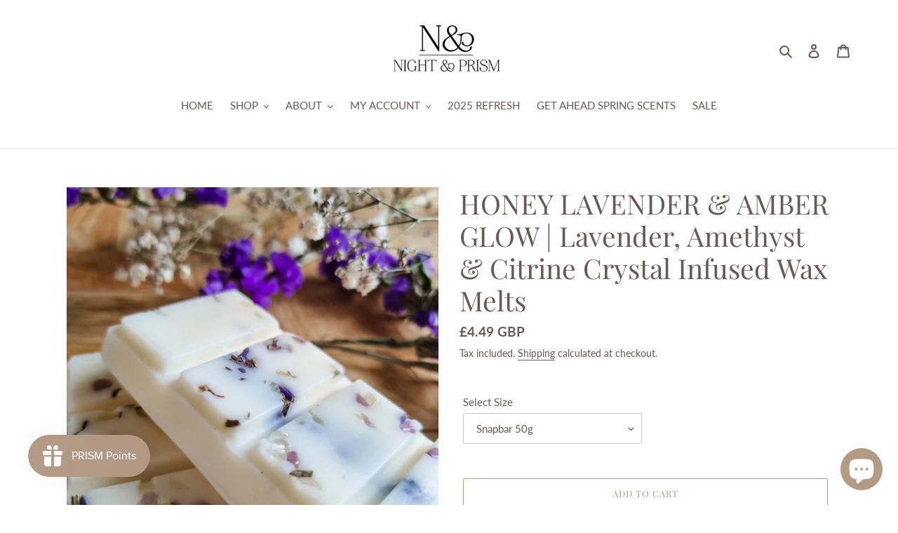

--- FILE ---
content_type: text/javascript; charset=utf-8
request_url: https://www.nightandprism.co.uk/products/honey-lavender-amber-glow-wax-melts.js
body_size: 1684
content:
{"id":7402700636341,"title":"HONEY LAVENDER \u0026 AMBER GLOW | Lavender, Amethyst \u0026 Citrine Crystal Infused Wax Melts","handle":"honey-lavender-amber-glow-wax-melts","description":"\u003cmeta charset=\"utf-8\"\u003e\n\u003ch3 data-mce-fragment=\"1\"\u003eFind us in our happy place- a lazy Sunday morning snuggled in freshly laundered, crisp white sheets! Soothing lavender \u0026amp; smooth honey are enhanced by citrus \u0026amp; warming spices. The rich base of amber gives the fragrance depth while patchouli, moss, tonka \u0026amp; vanilla create a lasting impression.\u003c\/h3\u003e\n\u003cp data-mce-fragment=\"1\"\u003eBotanical \u0026amp; crystal infused wax melts, a white soy wax base is infused with purple amethyst crystals, yellow citrine crystals \u0026amp; preserved sprig of Kentish lavender.\u003c\/p\u003e\n\u003cp data-mce-fragment=\"1\"\u003ePart of our Botanical, Crystal, Clean Home and The Showhome Collections.\u003c\/p\u003e\n\u003cp data-mce-fragment=\"1\"\u003e\u003cimg alt=\"\" src=\"https:\/\/cdn.shopify.com\/s\/files\/1\/0514\/6184\/9269\/files\/webaddonnewww_480x480.png?v=1677629817\"\u003e\u003c\/p\u003e\n\u003ch5 class=\"p1\"\u003eImportant Information \u003c\/h5\u003e\n\u003cp class=\"p1\"\u003eOur wax melts contain melting scented soy in approximate weights; Clamshell 80g, Snapbar 50g, Sample 25g. We only use the highest quality pure soy in our melts. All of our fragrances, waxes and decorative additives are vegan and cruelty free. Every glitter used in our products is entirely plant derived and 100% biodegradable. Each of our melts are hand-poured by us in Kent. Our wax products and fragrances are not made by, endorsed by or in any way connected with any other brands. \u003c\/p\u003e\n\u003cp class=\"p1\"\u003eOur melts may vary slightly in colour and pattern due to their handmade nature. Our products do look and smell wonderful but they are not safe for human consumption. Please take the utmost care to keep out of the reach of children and pets. Our melts should only be candle warmed using a 4 hour tea-light for safety. Whether using a candle or an electric warmer, warming wax should never be left unattended. Some fragrances may be harmful to aquatic life. \u003c\/p\u003e\n\u003ch5 class=\"p1\"\u003eCLP Information\u003c\/h5\u003e\n\u003cp class=\"p1\"\u003e\u003cb\u003e\u003cimg alt=\"\" src=\"https:\/\/cdn.shopify.com\/s\/files\/1\/0514\/6184\/9269\/files\/HoneyLavender_AmberGlowDigitalCLP_480x480.png?v=1674991113\"\u003e\u003c\/b\u003e\u003c\/p\u003e","published_at":"2023-01-29T11:19:05+00:00","created_at":"2023-01-29T11:19:05+00:00","vendor":"NIGHT \u0026 PRISM","type":"Wax Melts","tags":["Botanical Collection","Clean Home Collection","Crystal Collection","Honey Lavender \u0026 Amber Glow","Spring","The Showhome Collection","Wax Melts"],"price":449,"price_min":449,"price_max":649,"available":true,"price_varies":true,"compare_at_price":null,"compare_at_price_min":0,"compare_at_price_max":0,"compare_at_price_varies":false,"variants":[{"id":42670066041013,"title":"Snapbar 50g","option1":"Snapbar 50g","option2":null,"option3":null,"sku":"HLAG-SNP","requires_shipping":true,"taxable":false,"featured_image":{"id":35214047346869,"product_id":7402700636341,"position":9,"created_at":"2023-03-23T23:06:33+00:00","updated_at":"2023-03-23T23:06:34+00:00","alt":null,"width":3024,"height":3024,"src":"https:\/\/cdn.shopify.com\/s\/files\/1\/0514\/6184\/9269\/products\/20230323_144106.jpg?v=1679612794","variant_ids":[42670066041013]},"available":true,"name":"HONEY LAVENDER \u0026 AMBER GLOW | Lavender, Amethyst \u0026 Citrine Crystal Infused Wax Melts - Snapbar 50g","public_title":"Snapbar 50g","options":["Snapbar 50g"],"price":449,"weight":60,"compare_at_price":null,"inventory_management":"shopify","barcode":"","featured_media":{"alt":null,"id":27538639356085,"position":9,"preview_image":{"aspect_ratio":1.0,"height":3024,"width":3024,"src":"https:\/\/cdn.shopify.com\/s\/files\/1\/0514\/6184\/9269\/products\/20230323_144106.jpg?v=1679612794"}},"requires_selling_plan":false,"selling_plan_allocations":[]},{"id":42821737480373,"title":"Clamshell 80g","option1":"Clamshell 80g","option2":null,"option3":null,"sku":"HLAG-CLM","requires_shipping":true,"taxable":false,"featured_image":{"id":35214047412405,"product_id":7402700636341,"position":4,"created_at":"2023-03-23T23:06:33+00:00","updated_at":"2023-03-23T23:06:35+00:00","alt":null,"width":3024,"height":3024,"src":"https:\/\/cdn.shopify.com\/s\/files\/1\/0514\/6184\/9269\/products\/20230323_160620.jpg?v=1679612795","variant_ids":[42821737480373]},"available":true,"name":"HONEY LAVENDER \u0026 AMBER GLOW | Lavender, Amethyst \u0026 Citrine Crystal Infused Wax Melts - Clamshell 80g","public_title":"Clamshell 80g","options":["Clamshell 80g"],"price":649,"weight":90,"compare_at_price":null,"inventory_management":"shopify","barcode":"","featured_media":{"alt":null,"id":27538639192245,"position":4,"preview_image":{"aspect_ratio":1.0,"height":3024,"width":3024,"src":"https:\/\/cdn.shopify.com\/s\/files\/1\/0514\/6184\/9269\/products\/20230323_160620.jpg?v=1679612795"}},"requires_selling_plan":false,"selling_plan_allocations":[]}],"images":["\/\/cdn.shopify.com\/s\/files\/1\/0514\/6184\/9269\/products\/20230319_195136_0000.png?v=1679255684","\/\/cdn.shopify.com\/s\/files\/1\/0514\/6184\/9269\/products\/20230323_131651.jpg?v=1679612796","\/\/cdn.shopify.com\/s\/files\/1\/0514\/6184\/9269\/products\/20230319_195236_0000.png?v=1679612794","\/\/cdn.shopify.com\/s\/files\/1\/0514\/6184\/9269\/products\/20230323_160620.jpg?v=1679612795","\/\/cdn.shopify.com\/s\/files\/1\/0514\/6184\/9269\/products\/20230319_195203_0000.png?v=1679612794","\/\/cdn.shopify.com\/s\/files\/1\/0514\/6184\/9269\/products\/20230323_160829.jpg?v=1679612796","\/\/cdn.shopify.com\/s\/files\/1\/0514\/6184\/9269\/products\/20230323_131548.jpg?v=1679612795","\/\/cdn.shopify.com\/s\/files\/1\/0514\/6184\/9269\/products\/20230323_144046.jpg?v=1679612795","\/\/cdn.shopify.com\/s\/files\/1\/0514\/6184\/9269\/products\/20230323_144106.jpg?v=1679612794"],"featured_image":"\/\/cdn.shopify.com\/s\/files\/1\/0514\/6184\/9269\/products\/20230319_195136_0000.png?v=1679255684","options":[{"name":"Select Size","position":1,"values":["Snapbar 50g","Clamshell 80g"]}],"url":"\/products\/honey-lavender-amber-glow-wax-melts","media":[{"alt":null,"id":27524146528437,"position":1,"preview_image":{"aspect_ratio":1.0,"height":1080,"width":1080,"src":"https:\/\/cdn.shopify.com\/s\/files\/1\/0514\/6184\/9269\/products\/20230319_195136_0000.png?v=1679255684"},"aspect_ratio":1.0,"height":1080,"media_type":"image","src":"https:\/\/cdn.shopify.com\/s\/files\/1\/0514\/6184\/9269\/products\/20230319_195136_0000.png?v=1679255684","width":1080},{"alt":null,"id":27538639257781,"position":2,"preview_image":{"aspect_ratio":1.0,"height":3024,"width":3024,"src":"https:\/\/cdn.shopify.com\/s\/files\/1\/0514\/6184\/9269\/products\/20230323_131651.jpg?v=1679612796"},"aspect_ratio":1.0,"height":3024,"media_type":"image","src":"https:\/\/cdn.shopify.com\/s\/files\/1\/0514\/6184\/9269\/products\/20230323_131651.jpg?v=1679612796","width":3024},{"alt":null,"id":27524146462901,"position":3,"preview_image":{"aspect_ratio":1.0,"height":1080,"width":1080,"src":"https:\/\/cdn.shopify.com\/s\/files\/1\/0514\/6184\/9269\/products\/20230319_195236_0000.png?v=1679612794"},"aspect_ratio":1.0,"height":1080,"media_type":"image","src":"https:\/\/cdn.shopify.com\/s\/files\/1\/0514\/6184\/9269\/products\/20230319_195236_0000.png?v=1679612794","width":1080},{"alt":null,"id":27538639192245,"position":4,"preview_image":{"aspect_ratio":1.0,"height":3024,"width":3024,"src":"https:\/\/cdn.shopify.com\/s\/files\/1\/0514\/6184\/9269\/products\/20230323_160620.jpg?v=1679612795"},"aspect_ratio":1.0,"height":3024,"media_type":"image","src":"https:\/\/cdn.shopify.com\/s\/files\/1\/0514\/6184\/9269\/products\/20230323_160620.jpg?v=1679612795","width":3024},{"alt":null,"id":27524146495669,"position":5,"preview_image":{"aspect_ratio":1.0,"height":1080,"width":1080,"src":"https:\/\/cdn.shopify.com\/s\/files\/1\/0514\/6184\/9269\/products\/20230319_195203_0000.png?v=1679612794"},"aspect_ratio":1.0,"height":1080,"media_type":"image","src":"https:\/\/cdn.shopify.com\/s\/files\/1\/0514\/6184\/9269\/products\/20230319_195203_0000.png?v=1679612794","width":1080},{"alt":null,"id":27538639225013,"position":6,"preview_image":{"aspect_ratio":1.0,"height":3024,"width":3024,"src":"https:\/\/cdn.shopify.com\/s\/files\/1\/0514\/6184\/9269\/products\/20230323_160829.jpg?v=1679612796"},"aspect_ratio":1.0,"height":3024,"media_type":"image","src":"https:\/\/cdn.shopify.com\/s\/files\/1\/0514\/6184\/9269\/products\/20230323_160829.jpg?v=1679612796","width":3024},{"alt":null,"id":27538639290549,"position":7,"preview_image":{"aspect_ratio":1.0,"height":3024,"width":3024,"src":"https:\/\/cdn.shopify.com\/s\/files\/1\/0514\/6184\/9269\/products\/20230323_131548.jpg?v=1679612795"},"aspect_ratio":1.0,"height":3024,"media_type":"image","src":"https:\/\/cdn.shopify.com\/s\/files\/1\/0514\/6184\/9269\/products\/20230323_131548.jpg?v=1679612795","width":3024},{"alt":null,"id":27538639323317,"position":8,"preview_image":{"aspect_ratio":1.0,"height":3024,"width":3024,"src":"https:\/\/cdn.shopify.com\/s\/files\/1\/0514\/6184\/9269\/products\/20230323_144046.jpg?v=1679612795"},"aspect_ratio":1.0,"height":3024,"media_type":"image","src":"https:\/\/cdn.shopify.com\/s\/files\/1\/0514\/6184\/9269\/products\/20230323_144046.jpg?v=1679612795","width":3024},{"alt":null,"id":27538639356085,"position":9,"preview_image":{"aspect_ratio":1.0,"height":3024,"width":3024,"src":"https:\/\/cdn.shopify.com\/s\/files\/1\/0514\/6184\/9269\/products\/20230323_144106.jpg?v=1679612794"},"aspect_ratio":1.0,"height":3024,"media_type":"image","src":"https:\/\/cdn.shopify.com\/s\/files\/1\/0514\/6184\/9269\/products\/20230323_144106.jpg?v=1679612794","width":3024}],"requires_selling_plan":false,"selling_plan_groups":[]}